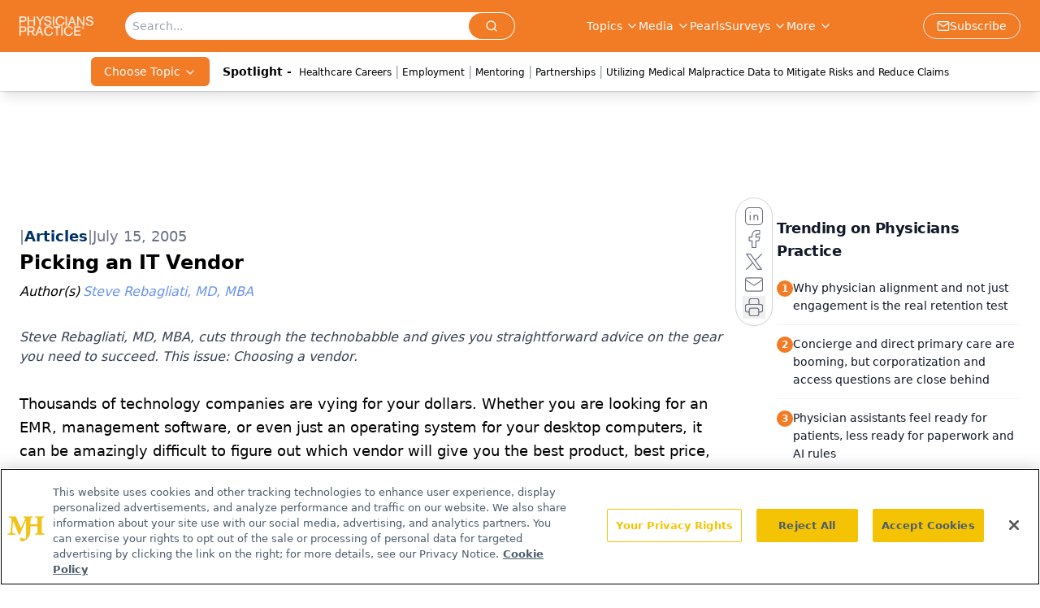

--- FILE ---
content_type: text/html; charset=utf-8
request_url: https://www.google.com/recaptcha/api2/aframe
body_size: 182
content:
<!DOCTYPE HTML><html><head><meta http-equiv="content-type" content="text/html; charset=UTF-8"></head><body><script nonce="auyUXCv1bMYNiDplUCIwzA">/** Anti-fraud and anti-abuse applications only. See google.com/recaptcha */ try{var clients={'sodar':'https://pagead2.googlesyndication.com/pagead/sodar?'};window.addEventListener("message",function(a){try{if(a.source===window.parent){var b=JSON.parse(a.data);var c=clients[b['id']];if(c){var d=document.createElement('img');d.src=c+b['params']+'&rc='+(localStorage.getItem("rc::a")?sessionStorage.getItem("rc::b"):"");window.document.body.appendChild(d);sessionStorage.setItem("rc::e",parseInt(sessionStorage.getItem("rc::e")||0)+1);localStorage.setItem("rc::h",'1769222001877');}}}catch(b){}});window.parent.postMessage("_grecaptcha_ready", "*");}catch(b){}</script></body></html>

--- FILE ---
content_type: application/javascript
request_url: https://api.lightboxcdn.com/z9gd/43409/www.physicianspractice.com/jsonp/z?cb=1769221986871&dre=l&callback=jQuery112403251703122056122_1769221986835&_=1769221986836
body_size: 1199
content:
jQuery112403251703122056122_1769221986835({"dre":"l","response":"[base64].Ba9S7WOj7QPMg9yIioROB0ilI0kmbJZKnpAPRRZADuUgCasQDWWooGFFJl0Pg8K.WSYmDTSgC0WDw9QyGiFgAF9iBAdEwmGQIFBoAYdGRiKwMspmiQAFTNIQY2T1AA-iQYDHqZAApM0wFj5FiIBimM0sToMax6gASIYAPQAVgA.[base64].uadFx9qYE6YAA8MQwHZcWcXmuG6Ly1IKRv0evBfdXjrymMymMv6rydAqVWA6HiAJLsYKytKTSS4-XNGgsxmyRlOtN6QYOtWFDS5CWJUlfRxWQSHxb4tCEWQJFYGB4FgLBMMQEEgA__","success":true});